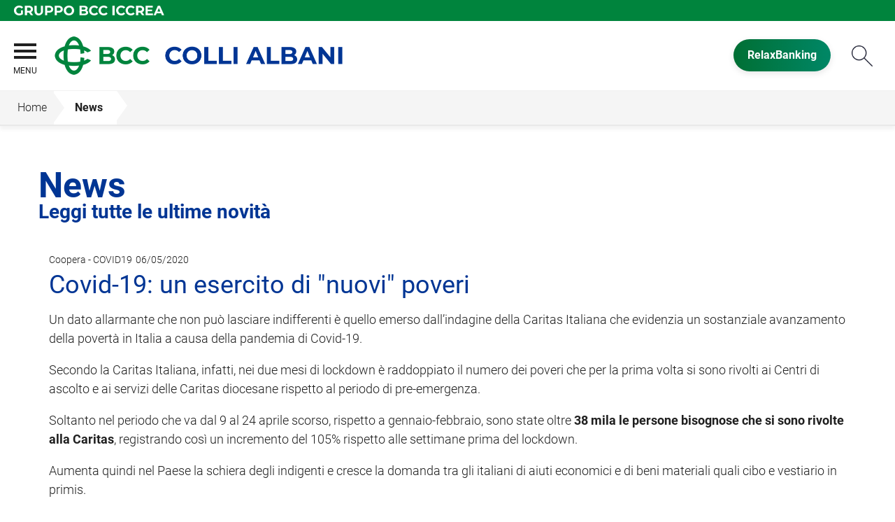

--- FILE ---
content_type: text/html; Charset=UTF-8
request_url: https://www.bcccollialbani.it/news/dettaglio_news_div.asp?i_menuID=54977&hNewsID=155362
body_size: 7999
content:
<!DOCTYPE HTML>
<html lang="it">
<head>
<title>BCC Colli Albani &mdash; Covid-19: un esercito di "nuovi" poveri</title>
<meta http-equiv="Content-Type" content="text/html; charset=utf-8">
<meta name="description" content="Sito ufficiale della Banca di Credito Cooperativo di Colli Albani. Scopri tutti i prodotti e le iniziative della nostra BCC oppure  vieni a trovarci in filiale. La nostra Banca &#232; differente!">
<meta name="keywords" content="BCC Colli Albani, Banca di Credito Cooperativo, BCC, Banca, Iccrea, Relax Banking, Prodotti BCC Colli Albani, Conti Corrente BCC Colli Albani, Iniziative BCC Colli Albani,">
<meta name="copyright" content="">
<meta name="viewport" content="width=device-width, initial-scale=1.0, maximum-scale=5.0, user-scalable=yes" />
<meta property="og:type" content="website" />
<meta property="og:title" content="BCC Colli Albani &mdash; Covid-19: un esercito di &quot;nuovi&quot; poveri">
<meta property="og:description" content="Sito ufficiale della Banca di Credito Cooperativo di Colli Albani. Scopri tutti i prodotti e le iniziative della nostra BCC oppure  vieni a trovarci in filiale. La nostra Banca &#232; differente!">
<meta http-equiv="X-UA-Compatible" content="IE=edge"><meta name="google-site-verification" content="W08x4P1-ADbWBX615e-T070BJzI2yIuU50w0dZWW6-8" §>
<link rel="preconnect" href="https://static.publisher.iccrea.bcc.it/" crossorigin>
<link rel="dns-prefetch" href="https://static.publisher.iccrea.bcc.it/">
<link rel="shortcut icon" href="https://www.bcccollialbani.it/favicon.ico" type="image/vnd.microsoft.icon" />
<link rel="icon" href="https://www.bcccollialbani.it/favicon.ico" type="image/vnd.microsoft.icon" />
<link rel="preload" href="https://static.publisher.iccrea.bcc.it/archivio/fonts/roboto/roboto-v16-latin-100.woff2" as="font" type="font/woff2" fetchpriority="high" crossorigin="anonymous">
<link rel="preload" href="https://static.publisher.iccrea.bcc.it/archivio/fonts/roboto/roboto-v16-latin-300.woff2" as="font" type="font/woff2" fetchpriority="high" crossorigin="anonymous">
<link rel="preload" href="https://static.publisher.iccrea.bcc.it/archivio/fonts/roboto/roboto-v16-latin-regular.woff2" as="font" type="font/woff2" fetchpriority="high" crossorigin="anonymous">
<link rel="preload" href="https://static.publisher.iccrea.bcc.it/archivio/fonts/roboto/roboto-v16-latin-500.woff2" as="font" type="font/woff2" fetchpriority="high" crossorigin="anonymous">
<link rel="preload" href="https://static.publisher.iccrea.bcc.it/archivio/fonts/roboto/roboto-v16-latin-700.woff2" as="font" type="font/woff2" fetchpriority="high" crossorigin="anonymous">
<link rel="preload" href="https://static.publisher.iccrea.bcc.it/archivio/fonts/roboto-condensed/roboto-condensed-v14-latin-700.woff2" as="font" type="font/woff2" fetchpriority="high" crossorigin="anonymous">
<link rel="stylesheet" type="text/css" href="https://static.publisher.iccrea.bcc.it/archivio/css/base/jquery/ui.all.css" />
<link rel="stylesheet" type="text/css" href="https://static.publisher.iccrea.bcc.it/archivio/css/base/moduli.combined.css">
<link rel="stylesheet" type="text/css" href="https://static.publisher.iccrea.bcc.it/archivio/css/base/identitario2019.css">
<link rel="stylesheet" type="text/css" media="print" href="https://static.publisher.iccrea.bcc.it/archivio/css/base/stampante.css">
<link rel="stylesheet" type="text/css" href="https://static.publisher.iccrea.bcc.it/archivio/css/504/style[-504].css" title="default">
<script type="text/javascript">
var WEB_URL = "..";
var CDN_URL="..";
WEB_URL = "https://www.bcccollialbani.it/";
CDN_URL = "https://static.publisher.iccrea.bcc.it/";
</script><script type="text/javascript" src="https://static.publisher.iccrea.bcc.it/jquery/current/jquery-3.6.0.min.js?d=20220422135500"></script>
<script type="text/javascript" src="https://static.publisher.iccrea.bcc.it/jquery/current/jquery-ui.min.1.13.js?d=20220422135500" defer></script>
<script type="text/javascript" src="https://static.publisher.iccrea.bcc.it/jquery/plugins/jquery.bccPopUp.js" defer></script>
<script type="text/javascript" src="https://static.publisher.iccrea.bcc.it/jquery/plugins/jquery.AnnuarioSearchBox.js?d=20220422135500" defer></script>
<script type="text/javascript" src="https://static.publisher.iccrea.bcc.it/jquery/plugins/jquery.steps.min.js?d=20230516144400" defer></script>
<script type="text/javascript" src="https://static.publisher.iccrea.bcc.it/js/utils.min.js?d=20250226162200" defer></script>
<script type="text/javascript" src="https://www.bcccollialbani.it/custom/custom.js"></script>
<script type="text/javascript" src="https://static.publisher.iccrea.bcc.it/js/identitario2019.min.js?d=20260117185600"></script>
<link rel="preconnect" href="https://maps.googleapis.com" crossorigin>
<script type="text/javascript" src="//maps.googleapis.com/maps/api/js?language=it&amp;libraries=places&key=AIzaSyCzsyhjOC4_0iNsp-gZd5_xEdrnTiGIY2s	" defer></script>
<script type="text/javascript" src="https://www.bcccollialbani.it/framework/js/cookies.dyn.js" defer></script>
<!--[if lt IE 9]><script type="text/javascript" src="https://static.publisher.iccrea.bcc.it/js/html5shiv.js"></script><![endif]-->
<script type="text/javascript">var HAS_PDF_VIEWER =false;$(document).ready(function(){PageHelpers.HAS_PDF_VIEWER = HAS_PDF_VIEWER});</script>
</head>
<body id='b-menu-54977' class='has-news'><script type="text/javascript">jQuery(function(){btCookies.initBannerCookies(false);});</script>
<script src="https://www.bcccollialbani.it/framework/piwik/piwik.stats.dyn.js" async></script>
	<form name="FRM_RELOAD" method="POST" action="/news/dettaglio_news_div.asp?i_menuID=54977&hNewsID=155362"></form>
	
	<script>
		$(document).ready(function(){
		  $("a[data-link-overlay=true]").PopUpLink();
  
		});
	</script>
<header class="l-header">
<div class="c-note-head">
<div class="l-container-fluid">
<div class="c-iccrea-logo">
<div class="tdBan2" ><img src="https://static.publisher.iccrea.bcc.it/archivio/502/131177.svg?d=20180330185650" border="0" id="banner-131177" alt="Gruppo BCC Iccrea"></div>
</div>

<div class="c-bcc-logo">
<div class="tdBan3" ></div>
</div>
</div>
</div>

<nav class="l-nav">
<div class="l-container-fluid">
<div aria-expanded="false" class="o-menu-reveal" role="button" tabindex="0">
<div class="o-menu-icon"></div>
<span>menu</span><strong>&nbsp;</strong></div>

<div class="c-main-nav">
<div class="o-bg-menu">
<div class="c-main-nav-cont">
<div class="c-menu-cont">
<div class="tdMenuCSS52" ><ul id="topmenu" class="lstQck52Liv0"><li class="liv0 lstQckLi52Liv0Li0" id="lstQck54970"><a href="javascript:esplodiSottomenu(54970)" title="La Banca" class="submenu liv0">La Banca</a><ul class="lstQck52Liv1"><li class="liv1 lstQckLi52Liv1Li0" id="lstQck54971"><a href="https://www.bcccollialbani.it/template/default.asp?i_menuID=54971" title="Vai a La Storia" class="submenu liv1">La Storia</a></li><li class="liv1 lstQckLi52Liv1Li1" id="lstQck70818"><a href="https://www.gruppobcciccrea.it/Pagine/Default.aspx" target="_blank" title="Vai a Il Gruppo BCC Iccrea" class=" liv1">Il Gruppo BCC Iccrea</a></li><li class="liv1 lstQckLi52Liv1Li2" id="lstQck55393"><a href="https://www.bcccollialbani.it/template/default.asp?i_menuID=55393" title="Vai a Bilanci" class=" liv1">Bilanci</a></li><li class="liv1 lstQckLi52Liv1Li3" id="lstQck56214"><a href="https://static.publisher.iccrea.bcc.it/archivio//504/183116.pdf?d=20240916133743" target="_self" title="Vai a Statuto" class=" liv1">Statuto</a></li><li class="liv1 lstQckLi52Liv1Li4" id="lstQck58115"><a href="https://static.publisher.iccrea.bcc.it/archivio/504/180279.PDF" target="_blank" title="Vai a Regolamento Assembleare ed Elettorale" class=" liv1">Regolamento Assembleare ed Elettorale</a></li><li class="liv1 lstQckLi52Liv1Li5" id="lstQck60124"><a href="https://www.bcccollialbani.it/archivio/504/164594.PDF" target="_blank" title="Vai a Codice Etico" class=" liv1">Codice Etico</a></li><li class="liv1 lstQckLi52Liv1Li6 endNavMenu" id="lstQck69786"><a href="https://www.bcccollialbani.it/archivio/504/166136.PDF" target="_blank" title="Vai a Informativa al pubblico in tema di governo societario" class=" noBorder liv1">Informativa al pubblico in tema di governo societario</a></li></ul></li><li class="liv0 lstQckLi52Liv0Li1" id="lstQck54981"><a href="#" target="_self" title="Vai a Dove siamo" class="submenu liv0">Dove siamo</a><ul class="lstQck52Liv1"><li class="liv1 lstQckLi52Liv1Li0" id="lstQck54979"><a href="/annuario/dettaglio.asp?abi=8951&i_menuID=54979" target="_self" title="Vai a La sede" class=" liv1">La sede</a></li><li class="liv1 lstQckLi52Liv1Li1" id="lstQck54980"><a href="/annuario/sportelli.asp?abi=8951&i_menuID=54980" target="_self" title="Vai a Le filiali" class=" liv1">Le filiali</a></li><li class="liv1 lstQckLi52Liv1Li2 endNavMenu" id="lstQck55258"><a href="https://www.bcccollialbani.it/template/default.asp?i_menuID=55258" title="Vai a Operatività territoriale" class=" noBorder liv1">Operatività territoriale</a></li></ul></li><li class="liv0 lstQckLi52Liv0Li2" id="lstQck72882"><a href="https://www.bcccollialbani.it/template/default.asp?i_menuID=72712" target="_blank" title="Vai a Etica di Gruppo e Whistleblowing" class=" liv0">Etica di Gruppo e Whistleblowing</a></li><li class="liv0 lstQckLi52Liv0Li3" id="lstQck55239"><a href="javascript:esplodiSottomenu(55239)" title="Vai a Prodotti" class="submenu liv0">Prodotti</a><ul class="lstQck52Liv1"><li class="liv1 lstQckLi52Liv1Li0" id="lstQck55237"><a href="https://www.bcccollialbani.it/template/default.asp?i_menuID=55237" title="Vai a Soci" class="submenu liv1">Soci</a></li><li class="liv1 lstQckLi52Liv1Li1" id="lstQck52286"><a href="https://www.bcccollialbani.it/template/default.asp?i_menuID=52286" title="Vai a Privati e famiglie" class="submenu liv1">Privati e famiglie</a></li><li class="liv1 lstQckLi52Liv1Li2" id="lstQck52287"><a href="https://www.bcccollialbani.it/template/default.asp?i_menuID=52287" title="Vai a Imprese" class="submenu liv1">Imprese</a></li><li class="liv1 lstQckLi52Liv1Li3 endNavMenu" id="lstQck52597"><a href="https://www.bcccollialbani.it/template/default.asp?i_menuID=52597" title="Vai a Associazioni ed Enti" class="submenu noBorder liv1">Associazioni ed Enti</a></li></ul></li><li class="liv0 lstQckLi52Liv0Li4" id="lstQck51848"><a href="https://www.bcccollialbani.it/template/default.asp?i_menuID=51848" title="Contatti" class="submenu liv0">Contatti</a><ul class="lstQck52Liv1"><li class="liv1 lstQckLi52Liv1Li0 endNavMenu" id="lstQck60882"><a href="https://www.bcccollialbani.it/template/default.asp?i_menuID=60882" title="Vai a Richiedi un appuntamento in Filiale" class=" noBorder liv1">Richiedi un appuntamento in Filiale</a></li></ul></li><li class="liv0 lstQckLi52Liv0Li5" id="lstQck55997"><a href="javascript:esplodiSottomenu(55997)" title="Vai a Spazio Soci" class="submenu liv0">Spazio Soci</a><ul class="lstQck52Liv1"><li class="liv1 lstQckLi52Liv1Li0" id="lstQck75756"><a href="https://www.bcccollialbani.it/template/default.asp?i_menuID=75755" target="_self" title="Vai a Avvisi ai Soci" class=" liv1">Avvisi ai Soci</a></li><li class="liv1 lstQckLi52Liv1Li1" id="lstQck57225"><a href="https://www.bcccollialbani.it/template/default.asp?i_menuID=57224" target="_self" title="Vai a Giovani Soci" class=" liv1">Giovani Soci</a></li><li class="liv1 lstQckLi52Liv1Li2" id="lstQck56000"><a href="/catalogo/ricerca.asp?hCmd=RIC&fld6507=17324&i_catalogoID=51853&i_menuID=56000" target="_self" title="Vai a Prodotti" class=" liv1">Prodotti</a></li><li class="liv1 lstQckLi52Liv1Li3" id="lstQck55999"><a href="https://www.bcccollialbani.it/template/default.asp?i_menuID=55998" target="_self" title="Vai a Iniziative Soci" class=" liv1">Iniziative Soci</a></li><li class="liv1 lstQckLi52Liv1Li4 endNavMenu" id="lstQck57223"><a href="https://www.bcccollialbani.it/template/default.asp?i_menuID=57220" target="_self" title="Vai a Bandi e Concorsi" class=" noBorder liv1">Bandi e Concorsi</a></li></ul></li><li class="liv0 lstQckLi52Liv0Li6" id="lstQck55888"><a href="javascript:esplodiSottomenu(55888)" title="Vai a Strumenti Utili" class="submenu liv0">Strumenti Utili</a><ul class="lstQck52Liv1"><li class="liv1 lstQckLi52Liv1Li0 endNavMenu" id="lstQck55889"><a href="http://www.adgservicebanche.com/LegalWeb/Login.asp?Strday=frm8951EA23&pg=__possible_unsafe_site__" target="_blank" title="Vai a Legale" class=" noBorder liv1">Legale</a></li></ul></li><li class="liv0 lstQckLi52Liv0Li7 endNavMenu" id="lstQck55919"><a href="javascript:esplodiSottomenu(55919)" title="Vai a Servizi Online" class="submenu noBorder liv0">Servizi Online</a><ul class="lstQck52Liv1"><li class="liv1 lstQckLi52Liv1Li0" id="lstQck55920"><a href="https://www.relaxbanking.it/relaxbanking/zk/access/relaxBanking.zul" target="_blank" title="Vai a Internet Banking" class=" liv1">Internet Banking</a></li><li class="liv1 lstQckLi52Liv1Li1 endNavMenu" id="lstQck55921"><a href="https://www.cartabcc.it/Pagine/default.aspx" target="_blank" title="Vai a CartaBCC" class=" noBorder liv1">CartaBCC</a></li></ul></li></ul></div>
</div>

<div class="c-menu-sidebar">
<div class="tdLan47" ></div>
</div>
</div>
</div>

<button class="o-scroll-close" style="display: inline-block;" type="button"><span>Chiudi menu</span></button>
</div>

<div class="c-main-logo">
<div class="tdBan1" ><a class="adobe-banner-link" data-tracking-method="bannerClick" href="https://www.bcccollialbani.it/system/bannerTrans.asp?id=25885" title="Vai alla Home Page" target="_top"><img src="https://static.publisher.iccrea.bcc.it/archivio/504/160999.png?d=20220401185650" border="0" id="160999" alt="logo BCC Colli Albani"></a></div>
</div>

<div class="c-utility">
<div class="tdQck4" ><table border="0" cellpadding="0" cellspacing="0"><tr><td class="lstQck4Liv0" id="menu54969"><a href="https://www.relaxbanking.it" class="lstQck4Liv0" id="lnkmenu54969" target="_blank" title="RelaxBanking">RelaxBanking</a></td></tr></table></div>
</div>

<div class="c-src-reveal"><button id="o-src-reveal" name="reveal-search">Cerca</button></div>
</div>

<div class="c-search-bar">
<div class="l-container-fluid">
<form action="javascript:ricercaSubmit()" method="post" name="FRM_RICERCA"><input class="src_top" type="submit" value="Submit Query" /> <input class="src" id="src" name="txtTesto" type="text" value="Cerca" /></form>
</div>
</div>
</nav>
</header>
<div class='l-bread-nav '><div class='l-breadcrumb'><div class='c-breadcrumb' aria-label='breadcrumbs' role='navigation'><ul><li id='menu--504' class='o-breadcrumb-link o-breadcrumb-home'><a href="https://www.bcccollialbani.it/default.asp"title='Home'>Home</a></li><li class='o-divider'>&gt;</li><li id='menu-54977' class='o-breadcrumb-link '><a href="javascript:void(0);"title='News'>News</a></li></ul></div></div><button class='o-int-nav-reveal'></button></div><script language="javascript" type="text/javascript" src="https://static.publisher.iccrea.bcc.it/js/bcc.breadcrumb.down.js?d=20221118123200" defer></script>

<section class="l-main-content">
<div class="c-main-title">
<div class="tdLan6" ><table cellpadding="0" cellspacing="0" border="0"><tr><td class="tdLTd6"><table width="100%" cellspacing="0" cellpadding="0" border="0"><tr class="trLin6"><td class="tdLin6">Titolo</td></tr><tr><td><div class="tdLTd6"><h1>News</h1>

<h2>Leggi tutte le ultime novit&agrave;</h2>
</div></td></tr>   </table> </td>   </tr>   <tr>   <td><div class="tdLan6">&nbsp;</div></td>   </tr></table></div>
</div>

<div class="c-main-content">
<div class="tdCc14" >
<div id=dettaglio_news>
	<div class="back_news_top"><a class="return" href="https://www.bcccollialbani.it/news/default.asp?i_menuID=54977" title="Torna all'elenco delle news">Torna alle news</a></div>
	<div class="add_this_new_top">
	
	</div>
	<div class="tematicaNews" id="7210" tematicaid="7210">Coopera - COVID19</div>

    <div class="dataNews">06/05/2020</div>
    <div  class="titolonews">Covid-19: un esercito di "nuovi" poveri</div>
    
		<div class="abstractNews"></div>
	
    <div class="testoNews"><p>Un dato allarmante che non può lasciare indifferenti è quello emerso dall’indagine della Caritas Italiana che evidenzia un sostanziale avanzamento della povertà in Italia a causa della pandemia di Covid-19.</p>

<p>Secondo la Caritas Italiana, infatti, nei due mesi di lockdown è raddoppiato il numero dei poveri che per la prima volta si sono rivolti ai Centri di ascolto e ai servizi delle Caritas diocesane rispetto al periodo di pre-emergenza.</p>

<p>Soltanto nel periodo che va dal 9 al 24 aprile scorso, rispetto a gennaio-febbraio, sono state oltre <strong>38 mila le persone bisognose che si sono rivolte alla Caritas</strong>, registrando così un incremento del 105% rispetto alle settimane prima del lockdown.</p>

<p>Aumenta quindi nel Paese la schiera degli indigenti e cresce la domanda tra gli italiani di aiuti economici e di beni materiali quali cibo e vestiario in primis.</p>

<p>Tuttavia, non è soltanto una questione di beni materiali: ben <strong>22.700 </strong>sono state le <strong>richieste di supporto psicologico</strong> arrivate ai Centri di ascolto delle Caritas diocesane nel periodo tra il 9 ed il 24 aprile, ossia in piena emergenza sanitaria.</p>

<p><strong>Molte richieste anche sul fronte tecnologico</strong> per poter far fronte alle varie situazioni di<strong> smart working</strong> e di <strong>didattica a distanza</strong> degli studenti.</p>

<p>Dal report della Caritas emerge anche qualcosa di positivo: l’alto numero di coloro che hanno deciso di donare il proprio tempo mettendolo a disposizione del prossimo. In questo triste periodo si è registrato una <strong>massiccia presenza di nuovi volontari under 34</strong> il cui numero è cresciuto quasi del 60%.</p>

<p>È l’ennesima dimostrazione dell’altruismo, della solidarietà e del senso civico che hanno sempre contraddistinto l’azione del mondo Caritas. Un impegno che purtroppo in alcuni casi è costato la vita anche ai volontari impegnati sul fronte Covid-19.</p>

<p></p>

	</div>
    <!--inserimento gallery-->
	<div class="gallery_news">
		
	</div>
	<!--inserimento addthis e tag-->
	<div class="tags_dettaglio_news">
		
		</div>
	<div class="add_this_new_bottom">
		
	</div>
	<div class="back_news_bottom"><a class="return" href="https://www.bcccollialbani.it/news/default.asp?i_menuID=54977" title="Torna all'elenco delle news">Torna alle news</a></div>
</div></div>

<div class="tdLan65" ></div>
</div>
</section>

<section class="l-pre-footer">
<div class="l-container">
<div class="c-pre-footer">
<div class="tdQck33" ><table border="0" cellpadding="0" cellspacing="0"><tr><td class="lstQck33Liv0" id="menu52484"><a href="https://www.bcccollialbani.it/template/default.asp?i_menuID=52484" class="lstQck33Liv0" id="lnkmenu52484" target="" title="Vai a Trasparenza e Norme">Trasparenza e Norme</a></td><td class="lstQck33Liv0" id="menu75461"><a href="https://www.bcccollialbani.it/template/default.asp?i_menuID=75461" class="lstQck33Liv0" id="lnkmenu75461" target="" title="Guide ed Informative">Guide ed Informative</a></td><td class="lstQck33Liv0" id="menu55360"><a href="https://www.bcccollialbani.it/template/default.asp?i_menuID=55360" class="lstQck33Liv0" id="lnkmenu55360" target="" title="Vai a Obblighi informativi">Obblighi informativi</a></td><td class="lstQck33Liv0" id="menu55359"><a href="https://www.bcccollialbani.it/template/default.asp?i_menuID=55359" class="lstQck33Liv0" id="lnkmenu55359" target="" title="Vai a Reclami">Reclami</a></td><td class="lstQck33Liv0" id="menu75609"><a href="https://www.bcccollialbani.it/template/default.asp?i_menuID=75609" class="lstQck33Liv0" id="lnkmenu75609" target="" title="Arbitro per le Controversie Finanziarie (ACF)">ACF</a></td><td class="lstQck33Liv0" id="menu68165"><a href="https://www.bcccollialbani.it/template/default.asp?i_menuID=68165" class="lstQck33Liv0" id="lnkmenu68165" target="" title="Vai a Disconoscimento">Disconoscimento</a></td><td class="lstQck33Liv0" id="menu52929"><a href="https://www.bcccollialbani.it/template/default.asp?i_menuID=52929" class="lstQck33Liv0" id="lnkmenu52929" target="" title="Vai a Sicurezza informatica">Sicurezza informatica</a></td><td class="lstQck33Liv0" id="menu75447"><a href="https://www.bcccollialbani.it/page/default.asp?i_menuID=75447" class="lstQck33Liv0" id="lnkmenu75447" target="" title="Certificazioni della Banca">Certificazioni</a></td><td class="lstQck33Liv0" id="menu68775"><a href="https://www.bcccollialbani.it/template/default.asp?i_menuID=68775" class="lstQck33Liv0" id="lnkmenu68775" target="" title="Vai a Accessibilità">Accessibilità</a></td></tr></table></div>
</div>
</div>
</section>
<footer class="l-footer"><div class="l-container"><div id='footer-box-1' class='c-footer-custom'><img alt="logo BCC Colli Albani " class="o-footer-logo" height="79" src="https://static.publisher.iccrea.bcc.it/archivio/504/161000.PNG" style="border-width: 0px; border-style: solid;" width="420" />
<ul class="c-footer-info">
	<li>Largo Giuseppe Toniolo, snc, 00045</li>
	<li>Genzano di Roma (RM)</li>
	<li>Tel: 06 93712200</li>
	<li>PEC:&nbsp;<a  href="mailto:postacertificata@cert.bcccollialbani.it">postacertificata@cert.bcccollialbani.it</a></li>
	<li>CF: <!--00962041000-->01103500581</li>
</ul>

<ul class="c-footer-social">
	<li><a  href="https://it-it.facebook.com/bcccollialbani/" target="_blank"><img alt="Facebook_white" border="0" height="31" src="//static.publisher.iccrea.bcc.it//archivio/511/131170.SVG" width="15" /></a></li>
	<li><a  href="https://www.instagram.com/bcc_colli_albani/?hl=it" target="_blank"><img alt="Instagram_footer" height="31" src="https://static.publisher.iccrea.bcc.it/archivio/511/131172.SVG" style="border-width: 0px; border-style: solid;" width="31" /></a></li>
	<li><a  href="https://twitter.com/BccColli" target="_blank"><img alt="Twitter_footer" height="24" src="https://static.publisher.iccrea.bcc.it/archivio/511/131174.SVG" style="border-width: 0px; border-style: solid;" width="31" /></a></li>
	<li><a  href="https://www.linkedin.com/company/bcc-collialbani" target="_blank"><img alt="Linkedin_footer" height="31" src="https://static.publisher.iccrea.bcc.it/archivio/511/131173.SVG" style="border-width: 0px; border-style: solid;" width="31" /></a></li>
</ul>

<ul class="c-footer-info">
	<li>&copy;2017 BCC Colli Albani Soc. Coop.</li>
	<li>Realizzato da <a  href="http://www.iccreabanca.it/it-IT/Pagine/default.aspx">Iccrea Banca S.p.A</a>.<br />
	&nbsp;</li>
	<li>Banca aderente al Gruppo Bancario Cooperativo Iccrea</li>
	<li>partecipante al Gruppo IVA Gruppo Bancario Cooperativo Iccrea</li>
	<li>Partita IVA 15240741007</li>
	<li>Iscrizione <a  href="https://ruipubblico.ivass.it/rui-pubblica/ng/#/home/" target="_blank">Registro Unico degli Intermediari assicurati e riassicurativi</a> &nbsp;num. D000027009</li>
	<li>L&rsquo;intermediario &egrave; soggetto alla vigilanza dell&rsquo;IVASS</li>
</ul>
</div><div id='footer-box-2' class='c-footer-menu'><div class='c-footer-list' id='footer-section-0'> <div class="l-footer-label-links" role="navigation"><a href='#'>La Banca</a></div><ul class='c-footer-links'><li><a title="Vai a La Storia" href='https://www.bcccollialbani.it/template/default.asp?i_menuID=54971' target='_self'>La Storia</a></li><li><a title="Vai a Gruppo BCC Iccrea" href='https://www.gruppobcciccrea.it' target='_blank'>Gruppo BCC Iccrea</a></li><li><a title="Vai a Bilanci" href='https://www.bcccollialbani.it/template/default.asp?i_menuID=55393' target='_self'>Bilanci</a></li></ul></div><div class='c-footer-list' id='footer-section-1'> <div class="l-footer-label-links" role="navigation"><a href='#'>Dove siamo</a></div><ul class='c-footer-links'><li><a title="Vai a La sede" href='https://www.bcccollialbani.it/annuario/dettaglio.asp?abi=8951&i_menuID=54979' target='_self'>La sede</a></li><li><a title="Vai a Le filiali" href='https://www.bcccollialbani.it/annuario/sportelli.asp?abi=8951&i_menuID=54980' target='_self'>Le filiali</a></li><li><a title="Vai a Operatività territoriale" href='https://www.bcccollialbani.it/template/default.asp?i_menuID=55258' target='_self'>Operatività territoriale</a></li></ul></div></div></div><div class="l-sub-footer"><div class="l-container"><div id='sub-footer-box' class='c-sub-footer' aria-label="Sotto Menu footer del sito" role="navigation"> <div class="l-footer-label-links" role="navigation"><a href='#'>Legal</a></div><ul class='c-footer-links'><li><a title="Vai a Dati societari" href='https://www.bcccollialbani.it/template/default.asp?i_menuID=54973' target='_self'>Dati societari</a></li><li><a title="Vai a Privacy" href='https://www.bcccollialbani.it/template/default.asp?i_menuID=52966' target='_self'>Privacy</a></li><li><a title="Vai a Cookie Policy" href='https://www.bcccollialbani.it/cookie.asp' target='_self'>Cookie Policy</a></li></ul></div></div></div></footer><script language="javascript" type="text/javascript" src="https://static.publisher.iccrea.bcc.it/js/bcc.footer.min.js?d=20220422135500" defer></script>

<div class="tdLan64" ></div>

<div class="c-back-top"></div>

<script type="text/javascript" src="https://static.publisher.iccrea.bcc.it/js/accessiway.min.js" async></script>

</body>
</html>

--- FILE ---
content_type: text/css
request_url: https://static.publisher.iccrea.bcc.it/archivio/css/504/style[-504].css
body_size: 5253
content:
/*CLASSE: Container*/.container, .container-fluid {  padding-left: 20px;  padding-right: 20px;}/*CLASSE: Testata*//* Fascia Corporate     ---- */.c-note-head {  position: relative;}.c-bcc-logo {  text-align: right;}/* Menu     ---- */.c-main-nav-cont {  width: 1200px;}/* Cerca     ---- */.c-search-bar {  background-color: #284a3d;  z-index: 100;}.c-search-bar .l-container-fluid {  max-width: 1200px;}.c-search-bar form {  border-bottom: 2px solid #fff;}.c-search-bar input[type='submit'] {  border: 0;  letter-spacing: 1.2px;}/*CLASSE: Tab social e comunication*/.c-tab-social, .c-tab-comunication {  top: 25%;  padding: 5px 0;  padding-right: 5px;  text-align: right;  background-color: rgba(255,255,255,.7);}.c-tab-comunication {  display: block;}/*CLASSE: Fascia nostra offerta*/.l-main-offerta {  padding: 45px 0;}/*CLASSE: Intestazione pagina*/.has-content-page.is-home .l-main-title, .has-content-page.is-home .l-bread-nav {  padding: 30px 0 10px 0;  color: #222;  display: none;}.c-main-title h1 {  font-size: 50px;}.c-main-title h2 {  font-size: 24px;}.c-main-title h3 {}.c-main-title ul {  padding-left: 95px;  margin: 20px 0 24px 0;  font-weight: 300;}.c-main-title li {  position: relative;  list-style: none;  padding-left: 15px;  margin: 5px 0;}.c-main-title li:before {  content: '';  display: block;  position: absolute;  top: 5px;  left: -15px;  width: 8px;  height: 8px;  background-color: #b2ce27;}/*CLASSE: Contenuto centrale*/.l-main-title {  display: none;}.c-main-content .banner-mobile {  display: none;}a.button_link {  border-radius: 4px;  background-color: #cc3333;  border: none;  color: #FFFFFF;  text-align: center;  font-size: 18px;  padding: 15px;  width: 200px;  transition: all 0.5s;  cursor: pointer;  margin: 5px;  font-weight: bold;}a.button_link:hover {  border-bottom: none;  color:#222;}a.button_link span {  cursor: pointer;  display: inline-block;  position: relative;  transition: 0.5s;}.button_link span:after {  content: '\00bb';  position: absolute;  opacity: 0;  top: 0;  right: -20px;  transition: 0.5s;}.button_link:hover span {  padding-right: 25px;}.button_link:hover span:after {  opacity: 1;  right: 0;}.tabellaTarget a, .tabellaTarget a:hover {  border-bottom: none;}.tabellaTarget td {  width: 23%;  padding: 0 1%;}/*CLASSE: Colonna Lancio19 [Parte centale inferiore]*/.tdLan65 {  max-width: 1170px;  padding: 0 15px;  margin: 0 auto;}/*CLASSE: Customizzazioni provvisorie*//* sezione annuario */#divAnnuario .clsTitolo {  border-bottom: 0 !important;  color: #00482b !important;  line-height: 60px !important;  padding: 0 !important;  margin: 0 !important;}#divSportNomeLbl, #divSportCabLbl, #divSportComuneLbl, #divSportFrazioneLbl, #divSportIndirizzoLbl, #divSportMappaLbl, #divSportCapLbl, #divSportTelefonoLbl, #divSportFaxLbl, #divSportEmailLbl, #divSportPECLbl, #divSportIntelligenteLbl, #divSportBancomatLbl, #divSportParcheggioLbl, #divSportAccessodisabiliLbl, #divSportorarioAperturaLbl, #divSportDirettoreLbl, #divSportBancomat_SelfLbl, #divSportBancomat_h24Lbl {  color: #66696c !important;}#divSportNome, #divSportCab, #divSportComune, #divSportFrazione, #divSportIndirizzo, #divSportMappa, #divSportCap, #divSportTelefono, #divSportFax, #divSportEmail, #divSportPEC, #divSportIntelligente, #divSportBancomat, #divSportParcheggio, #divSportAccessodisabili, #divSportorarioApertura, #divSportDirettore, #divSportBancomat_Self, #divSportBancomat_h24 {  border-bottom: 1px solid #B2CE27 !important;  line-height: 42px !important;}.clsSportelloContainer {  border-bottom: 0 !important;  padding-bottom: 65px !important;}#divSportellocontainer_ #divSportComune .tdLista1, #divSportellocontainer_ #divSportComune .tdLista2 {  border-top: 0 !important;}#ricerca {  background-color: #ffffff !important;  padding: 50px 30px 80px 30px !important;  border-radius: 0 !important;  margin-top: 50px !important;  border: 1px solid #b2ce27 !important;  position: relative !important;}#ricerca::before {  background-image: url(//static.publisher.iccrea.bcc.it/archivio/499/125354.png);  background-size: 50px;  background-repeat: no-repeat;  background-position: top left;  content: 'ricerca';  display: block;  text-transform: uppercase;  color: #B2CE26;  position: absolute;  background-color: #fff;  padding: 15px 10px 15px 61px;  z-index: 10;  top: -30px;  left: -1px;  font-size: 25px;}#ricerca input, #ricerca select {  width: 97% !important;  padding: 15px;  border: 1px solid #dbdbdb;  border-radius: 10px;  background-color: #fff;  font-size: 18px;  -moz-appearance: none;  -webkit-appearance: none;  margin-bottom: 20px;}#ricerca #divprovincia, #ricerca #divcomune, #ricerca #divregione {  float: left;  width: 50%;  margin-bottom: 20px;}#divCerca button {  background-color: #B2CE27 !important;  border: 0 none !important;  border-radius: 0 !important;  position: absolute !important;  bottom: -14px !important;  right: 83px !important;  width: 10% !important;}#divCerca button:hover {  opacity: 1 !important;}.ctaMutuoGreen a {  background-color: #006f34;  background-image: linear-gradient(270deg, #008766 0, #006f34 100%);  border: 0;  border-radius: 26px;  box-shadow: 0 3px 10px rgb(0 0 0 / 10%);  color: #fff;  display: inline-block;  padding: 11px 20px;  font-size: 1.6rem;  font-weight: 600;  position: relative;  text-decoration: none;  z-index: 0;  text-transform: none;}.ctaMutuoGreen a:before {  content: '';  background-color: #00491f;  background-image: linear-gradient(270deg, #006d52 0, #00491f 100%);  border-radius: 26px;  bottom: 0;  left: 0;  opacity: 0;  position: absolute;  right: 0;  top: 0;  transition: opacity .3s;  z-index: -1;}.ctaMutuoGreen a:hover {  color: #fff;  outline: 0;  text-decoration: none;}.ctaMutuoGreen a:hover:before{  opacity: 1;}.informativaMutuoGreen {  margin-left: 0;  padding: 20px;  margin-bottom: 50px;  border-left: 3px solid #1d388e;}.o-clear-filiale span:after, .o-clear-filiale span:before {  top: 50px;}/*CLASSE: Servizi*/.c-services tr:not(:first-of-type) {  width: 25%;  float: left;}/*CLASSE: Questionario*/#Qst63580 div#divlegend {  font-size: 0;  position: relative;}#Qst63580 div#divlegend:after {  content: '(N.B. Tutti i campi sono obbligatori)';  display: block;  position: absolute;  top: 0;  left: 0;  width: 100%;  margin: 0 auto;  font-size: 18px;}#mainQst .questionarioLabel, #divEmailInvioNotifica, .obblQst {  font-weight: 700;}#Qst56256 #divvotlabel {  position: relative;}#divprint {  text-align: center;}/*Questionario Conto Deposito */#Qst56256 #mainQst {  margin-top: 0;}#Qst56256 #divQSTTitolo {  display: none;}.l-info-cd {  display: block;  width: 100%;  float: left;  border: 1px solid #808285;  margin: 35px 0;  padding: 35px 20px 10px;  position: relative;}.c-main-content h3.c-title-cd {  font-family: 'Roboto', sans-serif;  position: relative;  float: left;  font-size: 25px;  text-transform: uppercase;  font-weight: 400;  color: #b2ce27;  background-color: #fff;  margin: 50px 0;  padding: 0 10px;  clear: both;}.l-info-cd h3.c-title-cd:before {  content: '';  display: inline-block;  width: 80px;  height: 80px;  background-repeat: no-repeat;  background-size: contain;  position: relative;  vertical-align: middle;  margin-right: 10px;}.l-info-cd .c-zero-spese:before {  background-image: url(//static.publisher.iccrea.bcc.it/archivio/504/132888.png);}.l-info-cd .c-zero-commissioni:before {  background-image: url(//static.publisher.iccrea.bcc.it/archivio/504/132887.png);}.l-info-cd .c-zero-limiti:before {  background-image: url(//static.publisher.iccrea.bcc.it/archivio/504/132885.png);}.l-info-cd .c-tutelato:before {  background-image: url(//static.publisher.iccrea.bcc.it/archivio/504/132886.png);}.l-info-cd .c-informativa:before {  background-image: url(//static.publisher.iccrea.bcc.it/archivio/504/133059.png);}.l-info-cd h3.c-title-cd {  font-family: 'Roboto', sans-serif;  position: absolute;  display: inline-block;  top: -40px;  left: 10px;  font-size: 25px;  text-transform: uppercase;  font-weight: 400;  color: #b2ce27;  background-color: #fff;  margin: 0;  padding: 0 10px;}.c-cd-btn {  position: relative;  text-align: center;  clear: both;}.c-cd-btn .o-btn {  float: none;}.c-cd-btn .o-btn {  margin: 30px 0;  display: inline-block;  color: #ffffff;  border-color: transparent;  background-color: #b2ce27;  text-decoration: none;  padding: 12px 30px;  font-weight: 400;  text-transform: uppercase;  font-size: 20px;  -ms-transition: background-color .3s;  transition: background-color .3s;}.c-cd-btn .o-btn:hover {  background-color: #264d7a;}.c-table-cd th {  background-color: #e8f0be;  color: #222222;  text-transform: uppercase;  font-weight: 500;  padding: 15px;  font-size: 20px;}.l-info-cd h3 {  margin-top: 15px;}.c-table-cd td {  padding: 10px 15px;  vertical-align: top;  border-right: 1px solid #f1f1f1;}.c-table-cd tr:nth-child(odd) {  background-color: #f5f5f5;}.c-table-cd tr:nth-child(even) {  background-color: #e7eaec;}.l-document-prod ul {  padding-left: 95px;  margin: 20px 0 24px 0;  font-weight: 300;}.l-document-prod li {  position: relative;  list-style: none;  padding-left: 15px;  margin: 5px 0;}.l-document-prod li:before {  content: '';  display: block;  position: absolute;  top: 5px;  left: -15px;  width: 8px;  height: 8px;  background-color: #b2ce27;}.l-document-prod h3 {  font-family: 'Roboto slab', serif;  font-size: 24px;  color: #284a3d;  border-bottom: 1px solid #284a3d;  padding-bottom: 10px;}#DivRisultatiCompilazioneDomandaTesto {  font-weight: bold;}#Qst56256 .divQstDomandaNumero, .titolare-type {  display: none;}/*#divQstDom6358:after, #divQstDom6362:after{    content: 'Al trattamento e alla comunicazione degli stessi da parte della Banca e degli altri soggetti indicati nelle predette informative in relazione allo specifico prodotto / servizio da me richiesto.';    color: #66696c;  }*/#divQstDomLbl5823, #divQstDomLbl5876 {  position: relative;  float: left}#divQstDomLbl5823 .box-tooltip, #divQstDomLbl5876 .box-tooltip {  display: none;  position: absolute;  top:-170px;  padding: 20px;  left:0;  width: 400px;  height: 150px;  background-color: white;  box-shadow: 3px 3px 15px #000;}#divQstDomLbl5823:hover .box-tooltip, #divQstDomLbl5876:hover .box-tooltip {  display: block;}.msg-errore {  color: red;}#dialogPDF {  width: 100!important;}#divQstDom6358:before, #divQstDom6362:before {  content: 'Privacy';  display: inline-block;  width: 100%;  color: #b2ce27;  border-bottom: 1px solid #b2ce27;  font-weight: 600;  text-transform: uppercase;  margin-bottom: 20px;  padding-bottom: 5px;}#divQstDom6373 {  border-bottom: 1px solid #b2ce27;}#divQstDom5899 {  border-top: 1px solid #b2ce27;  padding: 15px 0;}#QstAbstract .l-info-cd {  float: none;}#DivRisultatiCompilazioneValore #DivQstAbstract {  display: none;}div#DivConfermaCompilazione {  font-size: 20px;  font-weight: bold;}.gdpr-scadenza {  text-align: center;  font-weight: 400;  display: none;}/*CLASSE: Surroga Mutuo */.bannerContainerMobile {  display: none;}/*CLASSE: News*//* News primo piano */#NewsDataTemaPrimoPiano {  border-right: 3px solid #b3ce27;  float: left;  margin:5px 15px 0 0;  font-size: 18px;  color:#595959;}/*CLASSE: Educazione finanziaria*/.l-financial-educational .l-container {  max-width: 100%;  margin: 0;  padding: 0;}.l-financial-educational .orizzonti-tv {  padding: 0;}/* paginazione     ---- */#ricerca_doc_result > tbody > tr:nth-child(2), #ricerca_doc_result > tbody > tr:last-child {  display: none;}#tblDocs tr:first-child {  display: none;}#main_archivio #tblDocs td img {  width: 20px;  height: auto;}#profiloDoc, #dataDoc {  display: none;}/*CLASSE: Catalogo prodotti*/#cpr_boxID14198 {  display: none;}#obj0 {  border: none !important;  padding: 0 !important;}/* Filtro prodotti     ---- *//* dettaglio prodotti     ---- */.lblPresValoreMetadato h2 {  font-size: 25px;}.bottone_prodotti {  text-decoration: none !important;  padding: 10px 20px;  font-weight: 400;}.bottone_prodotti:hover {  font-weight: 600 !important;  padding: 10px 20px;}.bottone_form {  font-weight: 600;  padding: 10px 20px;  text-align: center;}.bottone_form a {  text-decoration: none !important;  border-bottom: none;  color: #ffffff;  font-weight: 400;  font-weight: bold;  -webkit-transition: background-color .5s, color .5s !important;  transition: background-color .5s, color .5s !important;  width: 100%;  display: block;}.bottone_form a:hover {  font-weight: 600;  border-bottom: none;  color: #222;}#obj0 .lblPresValoreMetadato img {  width: 100%;  height: auto;}#panelView .bottone_form {  ddisplay: none !important;}#panelView .bottone_form {  outline: none;  cursor: pointer;  text-align: center;  text-decoration: none;  color: #fff;  padding: 10px 20px;  border: solid 1px #0076a3;  background: #17479e;}/*Prodotto Mutuo Surroga*/#l-claim-container {  display: block;  width: 100%;  padding:20px 0 40px 0;}.c-claim-dx-text {  display: inline-block;  width: 49%;}.c-claim-dx-text a {  background-color: #42a62a;  display: block;  width: 100%;  padding:10px 15px;  text-decoration: none;  border-bottom: none;  color: #ffffff;  font-weight: 400;  font-weight: bold;  -webkit-transition: background-color .5s, color .5s;  transition: background-color .5s, color .5s;}.c-claim-dx-text a:hover {  font-weight: 600;  border-bottom: none;  color: #222;}.c-claim-dx-text a {  text-align:center;  margin-top:25%;  margin-left:10%;}.c-claim-dx-text {  vertical-align: top;}#l-claim-container .c-claim-sx-banner {  display:inline-block;  width:40%;  border-right: 6px solid #42a62a;}#l-claim-container .c-claim-sx-banner img {  width: auto;  display: block;  margin: 0 auto;}/*CLASSE:Media Query Scheda Prod[863px]*/@media (max-width: 863px) {  .c-claim-sx-banner, .c-claim-dx-text {    display:block;    width:100%;  }  #l-claim-container .c-claim-sx-banner {    border-right:none;    width:100%;  }  .c-claim-dx-text a {    margin-top:0;    margin-left: 0;    margin:20px 0;  }  #l-claim-container .c-claim-sx-banner img {    width:100%;  }}/*CLASSE: Footer*//* footer     ---- */.o-footer-logo {  height: auto;}/*CLASSE: Media Query [1400px]*/@media (max-width:1400px) {  /* Contenuto centrale */  .l-main-content h1:before {    left: 0;  }  /* Banner showcase       ---- */.c-main-banner h1 {    margin-top: 20px;  }  /* Mission right       ---- */.c-mission-right {    width: 70%;  }  /* Mission left       ---- */.c-mission-left {    width: 70%;  }}/*CLASSE: Media Query [1200px]*/@media (max-width:1200px) {  /* Banner       ---- */.c-main-banner .banshowcase_textarea {    right: 20px;    width: 50%;  }  .c-main-banner .pagination {    width: 100%;  }  /* Mission right       ---- */.c-mission-right {    width: 80%;    padding: 0;    border: none;  }  /* Mission left       ---- */.l-mission-left {    padding:60px;  }  .c-mission-left {    width: 60%;  }}/* chiusura Media Query *//*CLASSE: Media Query [992px]*/@media (max-width:992px) {  /* Banner showcase       ---- */.c-main-banner .showcase-slide img {    width: 120%;  }  /* Navigazione interna       ---- */  /* Lancio condiviso       ---- */.c-share .shared-launch-item:nth-child(odd), .c-share .shared-launch-item:nth-child(even) {    background-image: none;    padding:0;    width: 100% !important;  }  .c-share img {    width: 100%;    height: auto;  }  .c-share img[width='980']:nth-child(even), .c-share img[width='980']:nth-child(odd) {    border: 0;  }  .c-share .shared-launch-item:nth-child(odd):hover img[width='980'], .c-share .shared-launch-item:nth-child(even):hover img[width='980'] {    transform: none;  }  /* Crediper       ---- */.c-share .shared-launch-item #divIframe {    width: 100%;    padding: 0;  }  .c-share .shared-launch-item #divIframe iframe {    width: 100% !important;    overflow-y: scroll !important;  }  /* chiusura Media Query */@media (max-width:992px) and (orientation: landscape) {    .c-main-content img {      width: 100%;      height: auto;    }  }  /*CLASSE: Media Query [800px]*/@media (max-width:800px) {    /*Tab social comunicazione*/.l-tab-comunication {      display: none;    }    /*Target Prodotti HP*/.c-target tr:not(:first-of-type) {      width: 50%;      padding-right: 10px;      margin-bottom: 20px;    }    .c-target tr:not(:first-of-type) td {      border-top: 4px solid #195a40;      border-bottom: 4px solid #195a40;    }    .c-target a {      font-size: 10px;    }    .c-target a img {      width: 40%;      height: auto;    }    .c-target a:hover:after {      display: none;    }    .c-target a:hover img, .c-target a:hover span {      transform: initial;    }    /* Banner Homepage       ---- */.l-main-banner.is-comunication .c-main-banner #sliderdivpagination {      bottom: 0;    }  }  /* chiusura Media Query */  /*CLASSE: Media Query [768px]*/@media (max-width:768px) {    /* Parte centrale      ---- */.c-main-content .banner-mobile {      display: block;      width: 100%;      height: auto}    .c-main-content .banner-desktop {      display: none;    }    .c-main-content img {      width: 100%;      height: auto;    }    .tabellaTarget img {      width: 100%;      height: auto;    }    /* News      ---- */.c-news-home div[id*=newsLan] {      width: 100%;    }    .c-news-home div[id*=newsLan]:nth-child(2) {      margin-top: 30px;    }    #NewsTitoloPrimoPiano {      word-break: break-all;    }    /* Footer     ---- */.c-footer-space {      display: none;    }    .c-footer-cell {      vertical-align: top;      width: 25%;      float: left;      margin-top: 10px;      padding: 0 20px 0 0;    }    .c-footer-cell ul+h6 {      margin-top: 10px;    }  }  /* chiusura Media Query */@media (max-width:1024px) {    .c-main-content img {      width: 100%;      height: auto;    }  }  /*CLASSE: Media Query [480px]*/@media (max-width:480px) {    .c-main-logo img {      width: auto;      height: 21px;    }    /* Navigazione       ---- */    /* Navigazione interna       ---- */.l-int-nav {      position: relative;      background-color: #f5f5f5;      padding: 0 20px;      display: none;    }    /* Contenuto centrale       ---- */.l-main-content h1:before {      display: none;    }    .l-main-content h1 {      padding-left: 0;    }    .c-breadcrumb {      display: none;    }    .c-main-content .o-btn {      font-size: 16px;    }    .c-main-content ul, .l-document-prod ul {      padding-left: 35px;    }    .c-main-content img {      width: 100%;      height: auto;    }    /* servizi */.l-services img {      width: 50px;      height: auto;      margin-bottom: 0px;    }    /* Back top       ---- */.l-info-cd h3.c-title-cd:before {      width: 60px;      height: 60px;    }    .l-info-cd h3.c-title-cd {      top: -30px;      left: 8px;      font-size: 16px;    }    .l-info-cd h3.c-informativa {      font-size: 16px;      padding-left: 80px;      top: -18px;    }    .l-info-cd h3.c-informativa:before {      position: absolute;      left: 0;      top: -10px;      margin-left: 10px;    }    /*CLASSE: Surroga Mutuo */.bannerContainer {      display: none;    }    .bannerContainerMobile {      display: block;    }  }  /* chiusura Media Query */  /*CLASSE: Media Query [320px]*/@media (max-width:320px) {  }  /* chiusura Media Query */}
